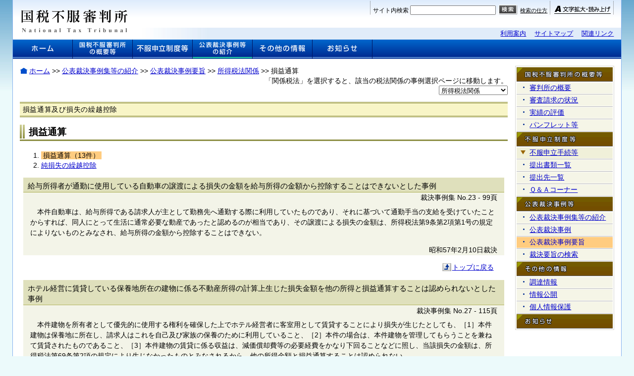

--- FILE ---
content_type: text/html
request_url: https://www.kfs.go.jp/service/MP/02/0601000000.html
body_size: 34900
content:
<!DOCTYPE html PUBLIC "-//W3C//DTD XHTML 1.0 Transitional//EN" "http://www.w3.org/TR/xhtml1/DTD/xhtml1-transitional.dtd">
<html xmlns="http://www.w3.org/1999/xhtml" xml:lang="ja" lang="ja"><!-- InstanceBegin template="/Templates/jireiyoshi.dwt" codeOutsideHTMLIsLocked="false" -->
<head>
<title>損益通算 | 公表裁決事例等の紹介 | 国税不服審判所</title>
<meta http-equiv="Content-Type" content="text/html; charset=Shift_JIS" />
<meta http-equiv="Content-Style-Type" content="text/css" />
<meta http-equiv="Content-Script-Type" content="text/javascript" />
<link rel="stylesheet" type="text/css" href="../../../css/common.css" media="all" />
<link rel="stylesheet" type="text/css" href="../../../css/print.css" media="print" />
<script type="text/javascript" src="../../../js/MP.js"></script>
<script src="../../../js/slidemenu.js" type="text/javascript"></script>
<script src="../../../js/prototype.js" type="text/javascript"></script>
<script src="../../../js/effects.js" type="text/javascript"></script>
<!-- InstanceBeginEditable name="head" --><!-- InstanceEndEditable --><!-- InstanceParam name="list" type="boolean" value="true" --><!-- InstanceParam name="pagetop" type="boolean" value="false" -->
<!-- InstanceParam name="GroupName" type="text" value="損益通算及び損失の繰越控除" -->
<!-- InstanceParam name="PageTitle" type="text" value="損益通算" -->
<!-- InstanceParam name="Category" type="text" value="所得税法関係" -->
<!-- InstanceParam name="CategoryURL" type="URL" value="index.html" -->
</head>
<body>
<div id="container">
<div id="header"><img src="../../../img/common/h_logo.gif" alt="国税不服審判所 National Tax Tribunal" width="252" height="80" id="logo" />
<p class="blockskip"><a href="#contents" title="本文へ移動します">本文へジャンプします</a></p>
<div id="menu">
<form name="SearchForm" action="https://search.nta.go.jp/cgi-bin/issearchs.cgi" method="post">
<p><img src="../../../img/common/h_btnsSep.gif" height="29" width="1" alt="" style="vertical-align:bottom;margin-left:5px;margin-right:5px;" /><label for="search" style="vertical-align:bottom;">サイト内検索</label> 
<!--入力窓の位置や大きさ等は、適宜変更する -->
<input type="text" name="Q9KeyWord" size="20" maxlength="100" value="" title="検索キーワードを入力" id="search" style="vertical-align:bottom;" />
<!-- 検索ボタンを記述する。ボタン名は適宜変更する -->
<input type="image" src="../../../img/common/h_btnSearch_s.gif" name="C5SearchBtn" title="検索を実行します" onclick="document.SearchForm.submit(); return false;" onkeypress="document.SearchForm.submit(); return false;" style="vertical-align:bottom; cursor:pointer;margin-left:3px;margin-right:5px;" alt="検索" /><a href="../../../kensaku.html" id="headerMenuSearch">検索の仕方</a><img src="../../../img/common/h_btnsSep.gif" height="29" width="1" alt="" style="vertical-align:bottom;margin-left:5px;margin-right:5px;" />
<a href="../../../accessbility/index.html"><img src="../../../img/common/h_btnTexts_s.gif" alt="文字拡大・読み上げ" width="114" height="22" style="vertical-align:bottom;" /></a><img src="../../../img/common/h_btnsSep.gif" height="29" width="1" alt="" style="vertical-align:bottom; margin-left:5px;margin-right:5px;" /></p>

	<!-- 変更不要：CGIと同じサーバ上で動作している場合は下記指定のままとする -->
	<input type="hidden" name="B1ServerIP" value="localhost" />
	<input type="hidden" name="R8RCGIBaseURL" value="/cgi-bin/" />
	<!-- 変更不要：検索サーバのホスト名（IPアドレス）とポート番号を指定する -->
	<input type="hidden" name="B6ServerPort" value="0" />

<!-- 検索のモードを指定する。モードはk(キーワード検索)、t(文章検索) -->
<input type="hidden" name="D0SearchMode" value="k" /><input type="hidden" name="_W2LogMode" value="K" />
<!-- キーワード検索の場合、複数のキーワードをAND検索するかOR検索するか指定する -->
<!-- ANDは0、ORは1 -->
<input type="hidden" name="K7SelKeyword" value="0" />
<!-- 検索対象リストに表示する検索データベースを空白で区切って記述する -->
<input type="hidden" name="H0DefaultDBNameList" value="kfs jirei14 jirei15" />
<!-- 実際に検索する検索データベースを記述する。複数ある場合には複数行用意する -->
<input type="hidden" name="H2DBName" value="kfs" />
<!-- 検索結果として表示する件数を記述する -->
<input type="hidden" name="I0PageOutNum" value="10" />
<!-- "ホーム"ボタンを押したときに戻る先を指定する -->
<input type="hidden" name="B2HomeURL" value="https://www.kfs.go.jp/" />
<!-- 検索結果ソート順を指定する。指定無し：0、タイトル昇順：12、タイトル降順：22、ファイル種別昇順：17、ファイル種別降順：27、日付昇順：14、日付降順：24 -->
<!-- 検索結果ソート指定１ -->
<input type="hidden" name="_I5SortKeyNumber_1" value="0" />
<!-- 検索結果ソート指定２ -->
<input type="hidden" name="_I5SortKeyNumber_2" value="0" />
<!-- 検索結果ソート指定３ -->
<input type="hidden" name="_I5SortKeyNumber_3" value="0" />
<!-- テンプレート切り替え：使用するテンプレート名を記入する -->
<input type="hidden" name="_G0Lang2" value="kfs" />
<!-- テンプレート切り替え：「/etc/opt/bizsearch/gui/search/***/japanese/」の「***」の箇所にテンプレート名を記述する -->
<input type="hidden" name="H8PageBaseDir" value="/etc/opt/bizsearch/gui/search/kfs/japanese/" />
</form>
</div>
<div id="subNavi">
<ul class="mmenu">
	<li><a href="../../../guide/index.html">利用案内</a></li>
	<li><a href="../../../guide/sitemap.html">サイトマップ</a></li>
	<li><a href="../../../guide/links.html">関連リンク</a></li>
</ul></div><!-- #BeginLibraryItem "/Library/gn-saiketsu.lbi" -->
<div id="globalNavi">
  <ul>
    <li id="gn-home"><a href="../../../index.html"><img src="../../../img/common/nv_1.gif" alt="ホーム" width="121" height="39" /></a></li>
    <li id="gn-gaiyo"><a href="../../../introduction/index.html"><img src="../../../img/common/nv_2.gif" alt="国税不服審判所の概要等" width="121" height="39" /></a></li>
    <li id="gn-seido"><a href="../../../system/index.html"><img src="../../../img/common/nv_3.gif" alt="不服申立制度等" width="121" height="39" /></a></li>
    <li id="gn-saiketsu"><a href="../../index.html"><img src="../../../img/common/nv_4_o.gif" alt="公表裁決事例等の紹介" width="121" height="39" /></a></li>
    <li id="gn-sonota"><a href="../../../other/purchase.html"><img src="../../../img/common/nv_5.gif" alt="その他の情報" width="121" height="39" /></a></li>
    <li id="gn-info"><a href="../../../info/index.html"><img src="../../../img/common/nv_6.gif" alt="お知らせ" width="121" height="39" /></a></li>
  </ul>
</div><!-- #EndLibraryItem --></div>
<div id="wrapper">
<div id="contents">
<div id="main">
<div id="pankuzu">
<p><a href="../../../index.html" id="home">ホーム</a> &gt;&gt; <a href="../../index.html">公表裁決事例集等の紹介</a> &gt;&gt; <a href="../index.html">公表裁決事例要旨</a> &gt;&gt; <a href="index.html">所得税法関係</a> &gt;&gt; 損益通算</p>
</div>
<div class="mvR">
  <form name="MP" action="#"><label for="MPmenu">「関係税法」を選択すると、該当の税法関係の事例選択ページに移動します。</label><br /><script type="text/javascript">menu("所得税法関係")</script><noscript>|<a href="../../../index.html"> 閲覧方法 </a>|</noscript></form></div>
  <div class="gtitle">損益通算及び損失の繰越控除</div>
  <h1>損益通算</h1>

<ol class="article_list">
  <!-- InstanceBeginRepeat name="ListElement" --><!-- InstanceBeginRepeatEntry -->
<!-- InstanceBeginEditable name="lists" -->
<li><span class="article_list_here">損益通算（13件）</span></li>
<!-- InstanceEndEditable --><!-- InstanceEndRepeatEntry --><!-- InstanceBeginRepeatEntry -->
<!-- InstanceBeginEditable name="lists" -->
<li><a href="0602000000.html">純損失の繰越控除</a></li>
<!-- InstanceEndEditable --><!-- InstanceEndRepeatEntry --><!-- InstanceEndRepeat -->
</ol>
<!-- InstanceBeginRepeat name="MainElement" --><!-- InstanceBeginRepeatEntry --><!-- InstanceBeginRepeat name="h2Element" --><!-- InstanceBeginRepeatEntry -->
<!-- InstanceBeginEditable name="h2" --><h2 class="likeH3" id="y01"><span>給与所得者が通勤に使用している自動車の譲渡による損失の金額を給与所得の金額から控除することはできないとした事例</span></h2><!-- InstanceEndEditable -->
<!-- InstanceBeginRepeat name="p" --><!-- InstanceBeginRepeatEntry --><!-- InstanceBeginEditable name="honbun" -->
<div class="article">
<p class="article_point">裁決事例集 No.23 - 99頁</p>
<p>　本件自動車は、給与所得である請求人が主として勤務先へ通勤する際に利用していたものであり、それに基づいて通勤手当の支給を受けていたことからすれば、同人にとって生活に通常必要な動産であったと認めるのが相当であり、その譲渡による損失の金額は、所得税法第9条第2項第1号の規定によりないものとみなされ、給与所得の金額から控除することはできない。</p>
<p class="article_date">昭和57年2月10日裁決</p></div>
<!-- InstanceEndEditable --><!-- InstanceEndRepeatEntry --><!-- InstanceEndRepeat --><!-- InstanceBeginRepeat name="ModoruElement2" --><!-- InstanceBeginRepeatEntry --><!-- InstanceBeginEditable name="back" -->
<p class="pagetop"><a href="#header">トップに戻る</a></p>
<!-- InstanceEndEditable --><!-- InstanceEndRepeatEntry --><!-- InstanceEndRepeat --><!-- InstanceEndRepeatEntry --><!-- InstanceBeginRepeatEntry -->
<!-- InstanceBeginEditable name="h2" --><h2 class="likeH3" id="y02"><span>ホテル経営に賃貸している保養地所在の建物に係る不動産所得の計算上生じた損失金額を他の所得と損益通算することは認められないとした事例</span></h2><!-- InstanceEndEditable -->
<!-- InstanceBeginRepeat name="p" --><!-- InstanceBeginRepeatEntry --><!-- InstanceBeginEditable name="honbun" -->
<div class="article">
<p class="article_point">裁決事例集 No.27 - 115頁</p>
<p>　本件建物を所有者として優先的に使用する権利を確保した上でホテル経営者に客室用として賃貸することにより損失が生じたとしても、［1］本件建物は保養地に所在し、請求人はこれを自己及び家族の保養のために利用していること、［2］本件の場合は、本件建物を管理してもらうことを兼ねて賃貸されたものであること、［3］本件建物の賃貸に係る収益は、減価償却費等の必要経費をかなり下回ることなどに照し、当該損失の金額は、所得税法第69条第2項の規定により生じなかったものとみなされるから、他の所得金額と損益通算することは認められない。</p>
<p class="article_date">昭和59年2月13日裁決</p></div>
<!-- InstanceEndEditable --><!-- InstanceEndRepeatEntry --><!-- InstanceEndRepeat --><!-- InstanceBeginRepeat name="ModoruElement2" --><!-- InstanceBeginRepeatEntry --><!-- InstanceBeginEditable name="back" -->
<p class="pagetop"><a href="#header">トップに戻る</a></p>
<!-- InstanceEndEditable --><!-- InstanceEndRepeatEntry --><!-- InstanceEndRepeat --><!-- InstanceEndRepeatEntry --><!-- InstanceBeginRepeatEntry -->
<!-- InstanceBeginEditable name="h2" --><h2 class="likeH3" id="y03"><span>ゴルフ場を経営する会社の倒産によるゴルフ会員権の価値の減失損の金額を他の各種所得の金額から控除することはできないとした事例</span></h2><!-- InstanceEndEditable -->
<!-- InstanceBeginRepeat name="p" --><!-- InstanceBeginRepeatEntry --><!-- InstanceBeginEditable name="honbun" -->
<div class="article">
<p class="article_point">裁決事例集 No.29 - 49頁</p>
<p>　請求人は、ゴルフ場の倒産に伴うゴルフ会員権の価値の減失損の金額を、ゴルフ会員権の譲渡による損失と同様に他の各種所得の金額から控除すべきであると主張するが、所得税法第69条第1項の規定により他の各種所得の金額から控除することとされている損失は、不動産所得、事業所得、山林所得又は譲渡所得の金額の計算上生じた損失とされているところ、ゴルフ場の倒産に伴うゴルフ会員権の価値の減失損は会員権の譲渡による損失ではないから、その損失の金額を他の各種所得の金額から控除することはできない。</p>
<p class="article_date">昭和59年11月29日裁決</p></div>
<!-- InstanceEndEditable --><!-- InstanceEndRepeatEntry --><!-- InstanceEndRepeat --><!-- InstanceBeginRepeat name="ModoruElement2" --><!-- InstanceBeginRepeatEntry --><!-- InstanceBeginEditable name="back" -->
<p class="pagetop"><a href="#header">トップに戻る</a></p>
<!-- InstanceEndEditable --><!-- InstanceEndRepeatEntry --><!-- InstanceEndRepeat --><!-- InstanceEndRepeatEntry --><!-- InstanceBeginRepeatEntry -->
<!-- InstanceBeginEditable name="h2" --><h2 class="likeH3" id="y04"><span>個人に対する土地建物の譲渡が、低額譲渡に該当するから、譲渡損失の金額は損益通算によって差し引くことはできないとした事例</span></h2><!-- InstanceEndEditable -->
<!-- InstanceBeginRepeat name="p" --><!-- InstanceBeginRepeatEntry --><!-- InstanceBeginEditable name="honbun" -->
<div class="article">
<p class="article_point">裁決事例集 No.41 - 115頁</p>
<p>　譲渡した土地建物のうち、土地の譲渡価額は、地価公示法に規定する公示価格及び国土利用計画法に規定する標準価格を、相続税財産評価基準の路線価で除して求められる、公示価格比準倍率及び標準価格比準倍率を用いて算出した土地の価額の2分の1に満たないから、低額譲渡に該当する。<br />
　したがって、当該土地建物の譲渡によって生じた損失の金額は、所得税法第59条“贈与等の場合の譲渡所得などの特例”第2項の規定により、なかったものとみなされる。</p>
<p class="article_date">平成3年4月16日裁決</p></div>
<!-- InstanceEndEditable --><!-- InstanceEndRepeatEntry --><!-- InstanceEndRepeat --><!-- InstanceBeginRepeat name="ModoruElement2" --><!-- InstanceBeginRepeatEntry --><!-- InstanceBeginEditable name="back" -->
<p class="pagetop"><a href="#header">トップに戻る</a></p>
<!-- InstanceEndEditable --><!-- InstanceEndRepeatEntry --><!-- InstanceEndRepeat --><!-- InstanceEndRepeatEntry --><!-- InstanceBeginRepeatEntry -->
<!-- InstanceBeginEditable name="h2" --><h2 class="likeH3" id="y05"><span>海外で営業しているレストランの経営主体は、請求人ら個人ではなく、当該国で設立された現地法人であると認められ、請求人がレストランの経営による収入を事業所得の収入金額として申告しているものは、雑所得に係る収入金額に該当すると解されるから、雑所得の金額の計算上生じた損失の額は、他の各種所得の金額から控除することはできないとした事例</span></h2><!-- InstanceEndEditable -->
<!-- InstanceBeginRepeat name="p" --><!-- InstanceBeginRepeatEntry --><!-- InstanceBeginEditable name="honbun" -->
<div class="article">
<p class="article_point">▼ <a href="../../JP/49/13/index.html">裁決事例集 No.49 - 243頁</a></p>
<p>　請求人は、E国で営業しているレストランの開設のため現地法人を設立したのは、全くの名義のみで、レストランの実質的な経営者は、請求人及び請求人の知人である甲の両人であることは明らかであり、本件所得は事業所得に該当するから、本件所得に係る損失の金額について、所得税法第69条（損益通算）第1項の規定による損益通算を認めないで行った更正処分は違法である旨主張するが、当該現地法人はE国の法令に従って設立された合資会社であり、かつ、レストランの営業を行っている実態を有する法人であると認められるから、レストランの経営主体は現地法人であって請求人らではないといわざるを得ない。<br />
　本件所得については、レストランの営業により生じた所得は、現地法人に帰属するものと認められ、また、請求人が各年分の確定申告においてレストランに係る収入金額として申告（昭和63年分715,000円、平成元年分546,546,757円及び平成2年分零円）をしているものが、請求人の所得に係る収入金額になるとしても、雑所得に係る収入金額に該当するものと解される。<br />
　したがって、雑所得の金額の計算上生じた損失の額は、その存否について判断するまでもなく、所得税法第69条第1項の規定により、他の各種所得の金額から控除することはできないから、本件更正処分は適法である。</p>
<p class="article_date">平成7年2月20日裁決</p></div>
<!-- InstanceEndEditable --><!-- InstanceEndRepeatEntry --><!-- InstanceEndRepeat --><!-- InstanceBeginRepeat name="ModoruElement2" --><!-- InstanceBeginRepeatEntry --><!-- InstanceBeginEditable name="back" -->
<p class="pagetop"><a href="#header">トップに戻る</a></p>
<!-- InstanceEndEditable --><!-- InstanceEndRepeatEntry --><!-- InstanceEndRepeat --><!-- InstanceEndRepeatEntry --><!-- InstanceBeginRepeatEntry -->
<!-- InstanceBeginEditable name="h2" --><h2 class="likeH3" id="y06"><span>ゴルフ会員権を譲渡した時点において、当該ゴルフ場施設が競売等により他の所有になったことによって当該ゴルフ場施設優先利用権が消滅した場合には、当該ゴルフ会員権の譲渡による損失を他の所得金額と損益通算することはできないとした事例</span></h2><!-- InstanceEndEditable -->
<!-- InstanceBeginRepeat name="p" --><!-- InstanceBeginRepeatEntry --><!-- InstanceBeginEditable name="honbun" -->
<div class="article">
<p class="article_point">▼ <a href="../../JP/53/11/index.html">裁決事例集 No.53 - 205頁</a></p>
<p>　譲渡所得の基因となるゴルフ会員権は、ゴルフ場施設優先利用権と預託金返還請求権が一体となったものであるとされるところ、請求人が本件ゴルフ会員権を譲渡した時点において、本件ゴルフ場施設が経営会社から競売等により他の所有となるなどし、かつ、新所有者が本件ゴルフ会員権に係る債権債務を引き継いでいないことから、本件ゴルフ会員権に内包されていた施設優先利用権は消滅しており、その実質は、金銭債権である預託金返還請求権のみとなっていたものと認められるから、本件ゴルフ会員権の譲渡による損失は、譲渡所得の金額の計算上生じた損失には該当せず、他の所得金額と損益通算をすることはできない。</p>
<p class="article_date">平成9年5月30日裁決</p></div>
<!-- InstanceEndEditable --><!-- InstanceEndRepeatEntry --><!-- InstanceEndRepeat --><!-- InstanceBeginRepeat name="ModoruElement2" --><!-- InstanceBeginRepeatEntry --><!-- InstanceBeginEditable name="back" -->
<p class="pagetop"><a href="#header">トップに戻る</a></p>
<!-- InstanceEndEditable --><!-- InstanceEndRepeatEntry --><!-- InstanceEndRepeat --><!-- InstanceEndRepeatEntry --><!-- InstanceBeginRepeatEntry -->
<!-- InstanceBeginEditable name="h2" --><h2 class="likeH3" id="y08"><span>請求人が譲渡したゴルフ会員権の実質は、会員権に内包されているゴルフ場施設の優先利用権が消滅した後の金銭債権である預託金返還請求権と認められ、譲渡所得の基因となる資産には該当しないから、その譲渡による損失の金額は他の所得金額と損益通算することはできないとした事例</span></h2><!-- InstanceEndEditable -->
<!-- InstanceBeginRepeat name="p" --><!-- InstanceBeginRepeatEntry --><!-- InstanceBeginEditable name="honbun" -->
<div class="article">
<p class="article_point">▼ <a href="../../JP/61/20/index.html">裁決事例集 No.61 - 246頁</a></p>
<p>　請求人は、預託金会員制のゴルフ会員権である本件会員権に係る当該施設の優先利用権は消滅しておらず、請求人が譲渡した本件会員権はゴルフ会員権であるから、その譲渡による損失の金額は他の所得金額と損益通算を認めるべきである旨主張する。<br />
　しかしながら、本件ゴルフ場の敷地及び建物は、競売により第三者の所有となり、かつ、本件ゴルフ場経営会社の本件会員権に係る債権債務が新所有者に引き継がれていないこと等からすると、本件ゴルフ場経営会社が本件ゴルフ場の会員に対して、本件ゴルフ場施設を利用させることができなくなった場合には、当該施設の優先利用権は消滅したものと解される。<br />
　そうすると、請求人が譲渡した本件会員権の実質は、本件会員権に内包されている本件ゴルフ場施設の優先利用権が消滅した後の金銭債権である預託金返還請求権と認めるのが相当であり、譲渡所得の基因となる資産には該当しないから、本件損失の金額を他の所得金額と損益通算することはできない。</p>
<p class="article_date">平成13年5月24日裁決</p></div>
<!-- InstanceEndEditable --><!-- InstanceEndRepeatEntry --><!-- InstanceEndRepeat --><!-- InstanceBeginRepeat name="ModoruElement2" --><!-- InstanceBeginRepeatEntry --><!-- InstanceBeginEditable name="back" -->
<p class="pagetop"><a href="#header">トップに戻る</a></p>
<!-- InstanceEndEditable --><!-- InstanceEndRepeatEntry --><!-- InstanceEndRepeat --><!-- InstanceEndRepeatEntry --><!-- InstanceBeginRepeatEntry -->
<!-- InstanceBeginEditable name="h2" --><h2 class="likeH3" id="y07"><span>預託金返還請求権をその預託先であるゴルフ場経営法人に対して行使した場合には、資産の譲渡には該当しないとした事例</span></h2><!-- InstanceEndEditable -->
<!-- InstanceBeginRepeat name="p" --><!-- InstanceBeginRepeatEntry --><!-- InstanceBeginEditable name="honbun" -->
<div class="article">
<p class="article_point">▼ <a href="../../JP/61/21/index.html">裁決事例集 No.61 - 259頁</a></p>
<p>　請求人は、本件ゴルフ会員権をゴルフ場経営法人に譲渡したと主張するが、請求人の行った一連の行為は、ゴルフ倶楽部からの退会が承認されたことにより、預託金返還請求権をその預託先であるゴルフ場経営法人に対して行使したにすぎず、資産の譲渡には該当しないから、譲渡損失を前提とした損益通算の規定の適用はないとした本件更正処分は相当である。</p>
<p class="article_date">平成13年1月22日裁決</p></div>
<!-- InstanceEndEditable --><!-- InstanceEndRepeatEntry --><!-- InstanceEndRepeat --><!-- InstanceBeginRepeat name="ModoruElement2" --><!-- InstanceBeginRepeatEntry --><!-- InstanceBeginEditable name="back" -->
<p class="pagetop"><a href="#header">トップに戻る</a></p>
<!-- InstanceEndEditable --><!-- InstanceEndRepeatEntry --><!-- InstanceEndRepeat --><!-- InstanceEndRepeatEntry --><!-- InstanceBeginRepeatEntry -->
<!-- InstanceBeginEditable name="h2" --><h2 class="likeH3" id="y09"><span>請求人の所有する建物は「生活に通常必要でない資産」に該当し、その資産から生ずる損失の金額は損益通算の対象とはならないとした事例</span></h2><!-- InstanceEndEditable -->
<!-- InstanceBeginRepeat name="p" --><!-- InstanceBeginRepeatEntry --><!-- InstanceBeginEditable name="honbun" -->
<div class="article">
<p class="article_point">▼ <a href="../../JP/61/22/index.html">裁決事例集 No.61 - 268頁</a></p>
<p>　請求人は、ホテルの一室である本件建物を不動産貸付業の用に供するために購入したものであり、生活に通常必要でない資産には該当しないから、賃貸に係る不動産所得の金額の計算上生じた損失の金額については、他の各種所得の金額から控除すべきである旨主張する。<br />
　しかしながら、［1］本件建物は、著名なリゾート地に所在し、請求人が別荘等と同様に保養等の用に供し得る性質のものであること、［2］本件分譲案内書によれば、賃貸料収入が得られるほか、ホテルの利用上のメリットや節税対策になることがうたわれていること、［3］請求人は、実質的に一般客に優先して利用することができること及び［4］本件賃貸料の額は、請求人が負担した必要経費の額の2割程度であり、管理費の額にも達しておらず、経済的にみて不合理であること等の事実が認められる。<br />
　そうすると、本件建物を賃貸しているのは、単に、本件建物の管理費等の負担を軽減するために過ぎないものであり、また、本件建物の性質及び状況等の諸般の事情を総合的に勘案し、これを客観的にみれば、本件建物は主として保養等の目的で所有していたものと認めるのが相当であり、生活に通常必要でない資産に該当するから、本件損失金額は損益通算が認められない。</p>
<p class="article_date">平成13年5月30日裁決</p></div>
<!-- InstanceEndEditable --><!-- InstanceEndRepeatEntry --><!-- InstanceEndRepeat --><!-- InstanceBeginRepeat name="ModoruElement2" --><!-- InstanceBeginRepeatEntry --><!-- InstanceBeginEditable name="back" -->
<p class="pagetop"><a href="#header">トップに戻る</a></p>
<!-- InstanceEndEditable --><!-- InstanceEndRepeatEntry --><!-- InstanceEndRepeat --><!-- InstanceEndRepeatEntry --><!-- InstanceBeginRepeatEntry -->
<!-- InstanceBeginEditable name="h2" --><h2 class="likeH3" id="y10"><span>破産宣告を受けた法人が経営するゴルフ場に係る会員権は、譲渡所得の基因となる資産に該当しないから、その譲渡による損失の金額を他の所得金額と損益通算することはできないとした事例</span></h2><!-- InstanceEndEditable -->
<!-- InstanceBeginRepeat name="p" --><!-- InstanceBeginRepeatEntry --><!-- InstanceBeginEditable name="honbun" -->
<div class="article">
<p class="article_point">▼ <a href="../../JP/67/20/index.html">裁決事例集 No.67 - 401頁</a></p>
<p>　請求人は、預託金会員制の本件ゴルフクラブは、その経営会社が破産宣告を受けた後も引き続きプレーをすることが可能であり、本件破産宣告によって破産債権に移行するのは預託金返還請求権のみであって、「プレーをする権利」は破産債権とはならず、本件ゴルフ会員権に係る施設利用権は消滅していないから、本件会員権は譲渡所得の基因となる資産に該当する旨主張する。<br />
　しかしながら、預託金会員制のゴルフ会員権は、ゴルフ場の優先的施設利用権と預託金返還請求権とが内在しているものであるところ、ゴルフ場を所有又は経営する法人が破産した場合には、これらの権利は、破産法第15条の規定により破産宣告前の原因に基づいて生じた財産上の請求権たる破産債権として金銭債権に変更されることになるから、破産宣告後に譲渡された本件会員権は、譲渡所得の基因となる資産に該当しない。<br />
　なお、本件ゴルフクラブは、破産宣告後においても営業を継続し、その会員は従前と同様にプレーすることができるとされているが、これは、破産管財人が、破産財団となったゴルフ場を換価するまでの期間その財産的価値の保全を図ることを目的に、破産したゴルフ場の清算のための手段と手続の過程として、本件ゴルフ場を営業し本件ゴルフクラブの会員にプレーを許諾しているものにすぎず、本件会員権に係る優先的施設利用権が存するものとは認められない。</p>
<p class="article_date">平成16年5月17日裁決</p></div>
<!-- InstanceEndEditable --><!-- InstanceEndRepeatEntry --><!-- InstanceEndRepeat --><!-- InstanceBeginRepeat name="ModoruElement2" --><!-- InstanceBeginRepeatEntry --><!-- InstanceBeginEditable name="back" -->
<p class="pagetop"><a href="#header">トップに戻る</a></p>
<!-- InstanceEndEditable --><!-- InstanceEndRepeatEntry --><!-- InstanceEndRepeat --><!-- InstanceEndRepeatEntry --><!-- InstanceBeginRepeatEntry -->
<!-- InstanceBeginEditable name="h2" --><h2 class="likeH3" id="y11"><span>預託金返還請求権をその預託先であるゴルフ場経営法人に対して行使した場合及び預託金返還請求権を喪失した会員権をゴルフ場経営法人に返却した場合は、いずれも所得税法第33条第1項に規定する資産の譲渡には該当しないとした事例</span></h2><!-- InstanceEndEditable -->
<!-- InstanceBeginRepeat name="p" --><!-- InstanceBeginRepeatEntry --><!-- InstanceBeginEditable name="honbun" -->
<div class="article">
<p class="article_point">▼ <a href="../../JP/67/21/index.html">裁決事例集 No.67 - 412頁</a></p>
<p>　請求人は、預託金会員制ゴルフ会員権であるG会員権及びJ会員権を、それぞれ各ゴルフ場経営法人に譲渡したと主張するが、［1］G会員権については、請求人はクラブを退会し、預託金の返還を受けているが、この場合、当該ゴルフ会員権がゴルフ場施設の優先利用権を内在した状態でゴルフ場経営法人に移転するものではなく、当該ゴルフ会員権の所有者自らがゴルフ場施設の優先利用権を消滅させ、預託金という金銭債権の回収を行ったというべきであるから、所得税法第33条第1項に規定する資産の譲渡には該当せず、また、［2］J会員権については、Jゴルフ場経営法人は会社更生法による更生手続開始決定を受けたため更生債権の届出の催告を行ったが、請求人は更生債権の届出を怠り、その結果、請求人は会員たる地位等を喪失したものであるから、J会員権を譲渡した旨請求人が主張する行為は、J会員権の権利を放棄する意思の下に会員証を返却したものにすぎないため、同条項に規定する資産の譲渡には該当しない。したがって、それぞれのゴルフ会員権で発生した損失の金額を他の所得金額と損益通算することはできない。</p>
<p class="article_date">平成16年6月1日裁決</p></div>
<!-- InstanceEndEditable --><!-- InstanceEndRepeatEntry --><!-- InstanceEndRepeat --><!-- InstanceBeginRepeat name="ModoruElement2" --><!-- InstanceBeginRepeatEntry --><!-- InstanceBeginEditable name="back" -->
<p class="pagetop"><a href="#header">トップに戻る</a></p>
<!-- InstanceEndEditable --><!-- InstanceEndRepeatEntry --><!-- InstanceEndRepeat --><!-- InstanceEndRepeatEntry --><!-- InstanceBeginRepeatEntry -->
<!-- InstanceBeginEditable name="h2" --><h2 class="likeH3" id="y12"><span>民事再生手続により預託金制ゴルフ会員権の預託金債権が一部切り捨てられた場合は、資産の譲渡損失に該当せず、また各種所得の必要経費に算入することもできないとした事例</span></h2><!-- InstanceEndEditable -->
<!-- InstanceBeginRepeat name="p" --><!-- InstanceBeginRepeatEntry --><!-- InstanceBeginEditable name="honbun" -->
<div class="article">
<p class="article_point">▼ <a href="../../JP/69/09/index.html">裁決事例集 No.69 - 113頁</a></p>
<p>　請求人は、請求人が所有していた預託金会員制のゴルフ会員権は、ゴルフ場経営会社の民事再生手続により、その営業権が別法人に移り、預託金債権が5％に減額され95％の損失が生じているのであるから、その損失を他の所得から控除すべきであると主張するが、民事再生手続中のゴルフ場経営会社がゴルフ場施設と預託金債務を新経営会社に譲渡した場合は、各会員は新経営会社との間で減額された預託金により契約が継続し、ゴルフ会員権としての性質は、契約の相手方を除き、営業譲渡の前後を通じて維持されることから、各会員には譲渡行為がなく、したがって、所得税法第33条第1項に規定する資産の譲渡には当たらず、また、切り捨てられた預託金債権については各種所得の金額の計算上、必要経費に該当しない。</p>
<p class="article_date">平成17年2月15日裁決</p></div>
<!-- InstanceEndEditable --><!-- InstanceEndRepeatEntry --><!-- InstanceEndRepeat --><!-- InstanceBeginRepeat name="ModoruElement2" --><!-- InstanceBeginRepeatEntry --><!-- InstanceBeginEditable name="back" -->
<p class="pagetop"><a href="#header">トップに戻る</a></p>
<!-- InstanceEndEditable --><!-- InstanceEndRepeatEntry --><!-- InstanceEndRepeat --><!-- InstanceEndRepeatEntry --><!-- InstanceBeginRepeatEntry -->
<!-- InstanceBeginEditable name="h2" --><h2 class="likeH3" id="y13"><span>本件ゴルフ会員権は、その譲渡の時点において優先的施設利用権が消滅していたとは認められないから、譲渡所得の基因となる資産に該当し、その譲渡による損失は他の各種所得と損益通算ができるとした事例</span></h2><!-- InstanceEndEditable -->
<!-- InstanceBeginRepeat name="p" --><!-- InstanceBeginRepeatEntry --><!-- InstanceBeginEditable name="honbun" -->
<div class="article">
<p class="article_point">▼ <a href="../../JP/73/11/index.html">裁決事例集 No.73 - 197頁</a></p>
<p>　ゴルフ場経営会社F社は、ゴルフ場施設を所有するE社との間で、本件ゴルフクラブの経営並びにこれに関連する業務の一切を受託すること等を内容とする本件委任契約を締結し、ゴルフ場の経営を行っていたところ、E社が所有するゴルフ場施設用地及び建物の一部(本件競売不動産)について担保権の実行として不動産競売開始決定がなされ、K社を買受人とする売却許可決定がなされ、また、別の一部用地等(本件売却不動産)は、E社からV社に任意に売却された。<br />
　しかし、本件売却不動産についてはF社とV社の間の黙示の使用貸借契約によりF社が引き続き使用することができたと認められ、F社としては、これと森林組合等から借り受けている土地を引き続き使用することにより、本件ゴルフクラブを構成していた3つのコースのうち2コースの利用を会員に提供できたものと認められ、これら2コースを会員の利用に供すれば、社会通念上ゴルフ会員権の目的を達成することができるといえる。<br />
　そして、本件ゴルフクラブの営業は、平成17年1月○日に閉鎖されるまでの間続けられていたとの事実に照らすと、本件ゴルフ会員権の譲渡の時点（平成16年12月5日）でも、F社は、社会通念上ゴルフ場施設の利用というゴルフ会員権の目的を達成できる程度にまでゴルフ場施設をその利用に供することができていたと認められる。<br />
　さらに、本件委任契約において、F社は、E社の所有する不動産等だけではなく、自ら賃借した土地をも使用して本件ゴルフクラブを経営することが予定されていたと認められるから、本件競売不動産及び本件売却不動産の所有名義が第三者に移転し、かつ、F社において本件競売不動産の使用ができなくなったとしても、F社が第三者から土地を賃借して本件ゴルフクラブの営業を経営することが可能である以上、本件委任契約の目的が不可能になったとはいえず、また、本件委任契約には契約の終了に関する特約はなく、民法上の委任契約の終了事由も見当たらない。<br />
　また、本件ゴルフ会員権について、預託金返還請求権及び年会費納入等の義務のいずれもが、譲渡時点で消滅していたとは認められない。<br />
　以上のとおり、本件ゴルフ会員権の譲渡の時点において、預託金会員制ゴルフ会員権の内容である優先的施設利用権、預託金返還請求権及び年会費納入等の義務のいずれかが消滅し、その同質性を喪失したとは認められないから、当該ゴルフ会員権の譲渡は所得税法第33条第1項に規定する譲渡所得の基因となる資産の譲渡に該当する。<br />
　そうすると本件ゴルフ会員権の譲渡により生じた損失は、所得税法第69条第1項の規定により他の所得と通算することができるというべきであり、これを認めなかった原処分は違法であるから取り消されるべきである。</p>
<p class="article_date">平成19年5月31日裁決</p></div>
<!-- InstanceEndEditable --><!-- InstanceEndRepeatEntry --><!-- InstanceEndRepeat --><!-- InstanceBeginRepeat name="ModoruElement2" --><!-- InstanceBeginRepeatEntry --><!-- InstanceBeginEditable name="back" -->
<p class="pagetop"><a href="#header">トップに戻る</a></p>
<!-- InstanceEndEditable --><!-- InstanceEndRepeatEntry --><!-- InstanceEndRepeat --><!-- InstanceEndRepeatEntry --><!-- InstanceEndRepeat --><!-- InstanceEndRepeatEntry --><!-- InstanceEndRepeat --></div>
</div>
<div id="side">
<div id="subMenu"><!-- #BeginLibraryItem "/Library/sn-shokai-yoshi.lbi" -->
  <div class="sNavi"><h2><img src="../../../img/common/side_1mi_1.gif" alt="国税不服審判所の概要等" width="194" height="29" /></h2></div>
  <ul class="gmenu">
    <li><a href="../../../introduction/index.html">審判所の概要</a></li>
    <li><a href="../../../introduction/demand.html">審査請求の状況</a></li>
    <li><a href="../../../introduction/evaluation/index.html">実績の評価</a></li>
    <li><a href="../../../introduction/pamphlet/index.html">パンフレット等</a></li>
  </ul>
  <div class="sNavi"><h2><img src="../../../img/common/side_1mi_2.gif" alt="不服申立制度等" width="194" height="29" /></h2></div>
  <ul class="kaihei">
    <!--menu_1-->
    <li class="open"><a href="../../../system/index.html" onmouseout="menu_1.hidePopup('menu_1')" onmouseover="menu_1.showPopup('menu_1')" onfocus="menu_1.showPopup('menu_1')">不服申立手続等</a>
        <!--menu_1 submenu-->
        <ul id="menu_1" style="display:none" onmouseout="menu_1.hidePopup('menu_1')" onmouseover="menu_1.showPopup('menu_1')">
          <li><a href="../../../system/diagram.html">制度の概要図</a></li>
          <li><a href="../../../system/object.html">不服申立ての対象等</a></li>
          <li><a href="../../../system/relation.html">再調査の請求との関係</a></li>
          <li><a href="../../../system/write.html">審査請求書の提出</a></li>
          <li><a href="../../../system/agent.html">代理人と総代</a></li>
          <li class="bottom"><a href="../../../system/trial.html">審理と裁決</a></li>
        </ul>
      <!--menu_1 submenu end-->
        <noscript>
        <ul id="menu_11">
          <li><a href="../../../system/diagram.html">制度の概要図</a></li>
          <li><a href="../../../system/object.html">不服申立ての対象等</a></li>
          <li><a href="../../../system/relation.html">再調査の請求との関係</a></li>
          <li><a href="../../../system/write.html">審査請求書の提出</a></li>
          <li><a href="../../../system/agent.html">代理人と総代</a></li>
          <li class="bottom"><a href="../../../system/trial.html">審理と裁決</a></li>
        </ul>
          </noscript>
    </li>
    <!--menu_1 end-->
    <li><a href="../../../system/papers/index.html">提出書類一覧</a></li>
    <li><a href="../../../system/submit.html">提出先一覧</a></li>
    <li><a href="../../../system/faq/index.html">Ｑ＆Ａコーナー</a></li>
  </ul>
  <div class="sNavi"><h2><img src="../../../img/common/side_1mi_3.gif" alt="公表裁決事例等" width="194" height="29" /></h2></div>
  <ul class="gmenu">
    <li><a href="../../index.html">公表裁決事例集等の紹介</a></li>
    <li><a href="../../JP/index.html">公表裁決事例</a></li>
    <li class="here"><a href="../index.html">公表裁決事例要旨</a></li>
    <li><a href="../../RS/index.html">裁決要旨の検索</a></li>
  </ul>
  <div class="sNavi"><h2><img src="../../../img/common/side_1mi_4.gif" alt="その他の情報" width="194" height="29" /></h2></div>
  <ul class="gmenu">
    <li><a href="../../../other/purchase.html">調達情報</a></li>
    <li><a href="../../../other/disclosure.html">情報公開</a></li>
    <li><a href="../../../other/protection.html">個人情報保護</a></li>
  </ul>
  <div class="sNavi" id="infoNavi"><a href="../../../info/index.html"><img src="../../../img/common/side_1mi_5.gif" alt="お知らせ" width="194" height="29" /></a></div><!-- #EndLibraryItem --></div>
</div>
<div id="footer" xml:lang="en" lang="en">Copyright 2008 National Tax Tribunal All Rights Reserved.</div>
</div></div>
</body>
<!-- InstanceEnd --></html>
